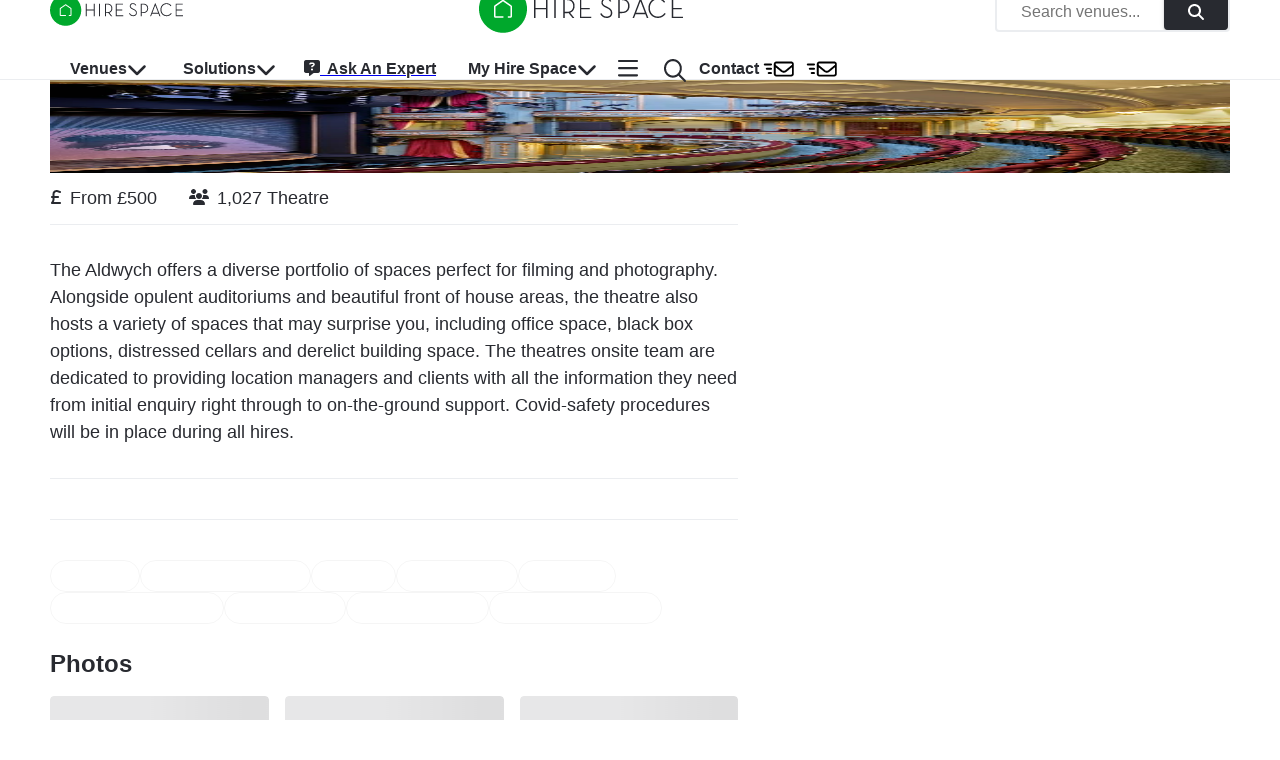

--- FILE ---
content_type: application/javascript; charset=utf-8
request_url: https://hirespace.com/_next/static/chunks/6882-69e467e68db43bb8.js
body_size: 14529
content:
(self.webpackChunk_N_E=self.webpackChunk_N_E||[]).push([[6882],{85924:function(e,t,r){var n=r(5569)(Object.getPrototypeOf,Object);e.exports=n},68630:function(e,t,r){var n=r(44239),a=r(85924),i=r(37005),s=Object.prototype,u=Function.prototype.toString,d=s.hasOwnProperty,o=u.call(Object);e.exports=function(e){if(!i(e)||"[object Object]"!=n(e))return!1;var t=a(e);if(null===t)return!0;var r=d.call(t,"constructor")&&t.constructor;return"function"==typeof r&&r instanceof r&&u.call(r)==o}},57093:function(e,t,r){"use strict";function n(){let e=new Date,t=e.getFullYear(),r=e.getMonth(),n=e.getDate(),a=new Date(0);return a.setFullYear(t,r,n+1),a.setHours(0,0,0,0),a}r.d(t,{o:function(){return n}})},79711:function(e,t,r){"use strict";r.d(t,{NL:function(){return a},Zh:function(){return i},jm:function(){return s}});var n=r(56672);let a=n.D5.arrayToEnum(["invalid_type","invalid_literal","custom","invalid_union","invalid_union_discriminator","invalid_enum_value","unrecognized_keys","invalid_arguments","invalid_return_type","invalid_date","invalid_string","too_small","too_big","invalid_intersection_types","not_multiple_of","not_finite"]),i=e=>JSON.stringify(e,null,2).replace(/"([^"]+)":/g,"$1:");class s extends Error{get errors(){return this.issues}constructor(e){super(),this.issues=[],this.addIssue=e=>{this.issues=[...this.issues,e]},this.addIssues=(e=[])=>{this.issues=[...this.issues,...e]};let t=new.target.prototype;Object.setPrototypeOf?Object.setPrototypeOf(this,t):this.__proto__=t,this.name="ZodError",this.issues=e}format(e){let t=e||function(e){return e.message},r={_errors:[]},n=e=>{for(let a of e.issues)if("invalid_union"===a.code)a.unionErrors.map(n);else if("invalid_return_type"===a.code)n(a.returnTypeError);else if("invalid_arguments"===a.code)n(a.argumentsError);else if(0===a.path.length)r._errors.push(t(a));else{let e=r,n=0;for(;n<a.path.length;){let r=a.path[n];n===a.path.length-1?(e[r]=e[r]||{_errors:[]},e[r]._errors.push(t(a))):e[r]=e[r]||{_errors:[]},e=e[r],n++}}};return n(this),r}static assert(e){if(!(e instanceof s))throw Error(`Not a ZodError: ${e}`)}toString(){return this.message}get message(){return JSON.stringify(this.issues,n.D5.jsonStringifyReplacer,2)}get isEmpty(){return 0===this.issues.length}flatten(e=e=>e.message){let t={},r=[];for(let n of this.issues)if(n.path.length>0){let r=n.path[0];t[r]=t[r]||[],t[r].push(e(n))}else r.push(e(n));return{formErrors:r,fieldErrors:t}}get formErrors(){return this.flatten()}}s.create=e=>new s(e)},47985:function(e,t,r){"use strict";r.d(t,{DJ:function(){return i},Pr:function(){return s},jY:function(){return n.Z}});var n=r(69038);let a=n.Z;function i(e){a=e}function s(){return a}},49971:function(e,t,r){"use strict";r.d(t,{Hc:function(){return h},JY:function(){return f},KD:function(){return u},OK:function(){return l},Q9:function(){return d},RC:function(){return c},S9:function(){return m},UI:function(){return o},Xm:function(){return i},eT:function(){return p},h2:function(){return s}});var n=r(47985),a=r(69038);let i=e=>{let{data:t,path:r,errorMaps:n,issueData:a}=e,i=[...r,...a.path||[]],s={...a,path:i};if(void 0!==a.message)return{...a,path:i,message:a.message};let u="";for(let e of n.filter(e=>!!e).slice().reverse())u=e(s,{data:t,defaultError:u}).message;return{...a,path:i,message:u}},s=[];function u(e,t){let r=(0,n.Pr)(),s=i({issueData:t,data:e.data,path:e.path,errorMaps:[e.common.contextualErrorMap,e.schemaErrorMap,r,r===a.Z?void 0:a.Z].filter(e=>!!e)});e.common.issues.push(s)}class d{constructor(){this.value="valid"}dirty(){"valid"===this.value&&(this.value="dirty")}abort(){"aborted"!==this.value&&(this.value="aborted")}static mergeArray(e,t){let r=[];for(let n of t){if("aborted"===n.status)return o;"dirty"===n.status&&e.dirty(),r.push(n.value)}return{status:e.value,value:r}}static async mergeObjectAsync(e,t){let r=[];for(let e of t){let t=await e.key,n=await e.value;r.push({key:t,value:n})}return d.mergeObjectSync(e,r)}static mergeObjectSync(e,t){let r={};for(let n of t){let{key:t,value:a}=n;if("aborted"===t.status||"aborted"===a.status)return o;"dirty"===t.status&&e.dirty(),"dirty"===a.status&&e.dirty(),"__proto__"!==t.value&&(void 0!==a.value||n.alwaysSet)&&(r[t.value]=a.value)}return{status:e.value,value:r}}}let o=Object.freeze({status:"aborted"}),c=e=>({status:"dirty",value:e}),l=e=>({status:"valid",value:e}),h=e=>"aborted"===e.status,p=e=>"dirty"===e.status,f=e=>"valid"===e.status,m=e=>"undefined"!=typeof Promise&&e instanceof Promise},56672:function(e,t,r){"use strict";var n,a,i;r.d(t,{$k:function(){return s},D5:function(){return n},FQ:function(){return u},Mg:function(){return a}}),(i=n||(n={})).assertEqual=e=>{},i.assertIs=function(e){},i.assertNever=function(e){throw Error()},i.arrayToEnum=e=>{let t={};for(let r of e)t[r]=r;return t},i.getValidEnumValues=e=>{let t=i.objectKeys(e).filter(t=>"number"!=typeof e[e[t]]),r={};for(let n of t)r[n]=e[n];return i.objectValues(r)},i.objectValues=e=>i.objectKeys(e).map(function(t){return e[t]}),i.objectKeys="function"==typeof Object.keys?e=>Object.keys(e):e=>{let t=[];for(let r in e)Object.prototype.hasOwnProperty.call(e,r)&&t.push(r);return t},i.find=(e,t)=>{for(let r of e)if(t(r))return r},i.isInteger="function"==typeof Number.isInteger?e=>Number.isInteger(e):e=>"number"==typeof e&&Number.isFinite(e)&&Math.floor(e)===e,i.joinValues=function(e,t=" | "){return e.map(e=>"string"==typeof e?`'${e}'`:e).join(t)},i.jsonStringifyReplacer=(e,t)=>"bigint"==typeof t?t.toString():t,(a||(a={})).mergeShapes=(e,t)=>({...e,...t});let s=n.arrayToEnum(["string","nan","number","integer","float","boolean","date","bigint","symbol","function","undefined","null","array","object","unknown","promise","void","never","map","set"]),u=e=>{switch(typeof e){case"undefined":return s.undefined;case"string":return s.string;case"number":return Number.isNaN(e)?s.nan:s.number;case"boolean":return s.boolean;case"function":return s.function;case"bigint":return s.bigint;case"symbol":return s.symbol;case"object":if(Array.isArray(e))return s.array;if(null===e)return s.null;if(e.then&&"function"==typeof e.then&&e.catch&&"function"==typeof e.catch)return s.promise;if("undefined"!=typeof Map&&e instanceof Map)return s.map;if("undefined"!=typeof Set&&e instanceof Set)return s.set;if("undefined"!=typeof Date&&e instanceof Date)return s.date;return s.object;default:return s.unknown}}},69038:function(e,t,r){"use strict";var n=r(79711),a=r(56672);t.Z=(e,t)=>{let r;switch(e.code){case n.NL.invalid_type:r=e.received===a.$k.undefined?"Required":`Expected ${e.expected}, received ${e.received}`;break;case n.NL.invalid_literal:r=`Invalid literal value, expected ${JSON.stringify(e.expected,a.D5.jsonStringifyReplacer)}`;break;case n.NL.unrecognized_keys:r=`Unrecognized key(s) in object: ${a.D5.joinValues(e.keys,", ")}`;break;case n.NL.invalid_union:r="Invalid input";break;case n.NL.invalid_union_discriminator:r=`Invalid discriminator value. Expected ${a.D5.joinValues(e.options)}`;break;case n.NL.invalid_enum_value:r=`Invalid enum value. Expected ${a.D5.joinValues(e.options)}, received '${e.received}'`;break;case n.NL.invalid_arguments:r="Invalid function arguments";break;case n.NL.invalid_return_type:r="Invalid function return type";break;case n.NL.invalid_date:r="Invalid date";break;case n.NL.invalid_string:"object"==typeof e.validation?"includes"in e.validation?(r=`Invalid input: must include "${e.validation.includes}"`,"number"==typeof e.validation.position&&(r=`${r} at one or more positions greater than or equal to ${e.validation.position}`)):"startsWith"in e.validation?r=`Invalid input: must start with "${e.validation.startsWith}"`:"endsWith"in e.validation?r=`Invalid input: must end with "${e.validation.endsWith}"`:a.D5.assertNever(e.validation):r="regex"!==e.validation?`Invalid ${e.validation}`:"Invalid";break;case n.NL.too_small:r="array"===e.type?`Array must contain ${e.exact?"exactly":e.inclusive?"at least":"more than"} ${e.minimum} element(s)`:"string"===e.type?`String must contain ${e.exact?"exactly":e.inclusive?"at least":"over"} ${e.minimum} character(s)`:"number"===e.type?`Number must be ${e.exact?"exactly equal to ":e.inclusive?"greater than or equal to ":"greater than "}${e.minimum}`:"bigint"===e.type?`Number must be ${e.exact?"exactly equal to ":e.inclusive?"greater than or equal to ":"greater than "}${e.minimum}`:"date"===e.type?`Date must be ${e.exact?"exactly equal to ":e.inclusive?"greater than or equal to ":"greater than "}${new Date(Number(e.minimum))}`:"Invalid input";break;case n.NL.too_big:r="array"===e.type?`Array must contain ${e.exact?"exactly":e.inclusive?"at most":"less than"} ${e.maximum} element(s)`:"string"===e.type?`String must contain ${e.exact?"exactly":e.inclusive?"at most":"under"} ${e.maximum} character(s)`:"number"===e.type?`Number must be ${e.exact?"exactly":e.inclusive?"less than or equal to":"less than"} ${e.maximum}`:"bigint"===e.type?`BigInt must be ${e.exact?"exactly":e.inclusive?"less than or equal to":"less than"} ${e.maximum}`:"date"===e.type?`Date must be ${e.exact?"exactly":e.inclusive?"smaller than or equal to":"smaller than"} ${new Date(Number(e.maximum))}`:"Invalid input";break;case n.NL.custom:r="Invalid input";break;case n.NL.invalid_intersection_types:r="Intersection results could not be merged";break;case n.NL.not_multiple_of:r=`Number must be a multiple of ${e.multipleOf}`;break;case n.NL.not_finite:r="Number must be finite";break;default:r=t.defaultError,a.D5.assertNever(e)}return{message:r}}},62734:function(e,t,r){"use strict";let n;r.d(t,{cg:function(){return e_},C4:function(){return e7},V_:function(){return _},O8:function(){return z},p5:function(){return B},EG:function(){return E},pZ:function(){return R},Gd:function(){return ey},ON:function(){return ef},$s:function(){return P},uE:function(){return ep},Iy:function(){return H},Xc:function(){return ec},K7:function(){return eu},pA:function(){return u},b_:function(){return en},f9:function(){return X},dT:function(){return ea},SG:function(){return ei},Ym:function(){return et},Hu:function(){return em},Zl:function(){return ed},$n:function(){return Q},pV:function(){return M},ng:function(){return eh},IV:function(){return S},CQ:function(){return q},ak:function(){return el},om:function(){return eg},Wx:function(){return eo},ur:function(){return ev},KX:function(){return ee},I6:function(){return _},qA:function(){return er},$T:function(){return A},tX:function(){return U},z2:function(){return ec},_P:function(){return G},DI:function(){return _},DY:function(){return F},jp:function(){return Y},Dy:function(){return V},XE:function(){return W},Yj:function(){return ej},IX:function(){return eE},Kv:function(){return eZ},O7:function(){return eT},oQ:function(){return e3},PG:function(){return eb},hT:function(){return eI},wU:function(){return K},VK:function(){return eF},cE:function(){return eG},Km:function(){return eJ},ZI:function(){return eB},Pp:function(){return eN},jV:function(){return eM},wt:function(){return ex},Vo:function(){return eq},i0:function(){return eY},UI:function(){return eQ},qn:function(){return eD},jb:function(){return eH},Fi:function(){return eA},lB:function(){return eC},AG:function(){return e1},Rx:function(){return eO},Ry:function(){return eR},Ts:function(){return e6},vs:function(){return e2},jt:function(){return e0},Dk:function(){return e5},EU:function(){return e4},dj:function(){return e9},MC:function(){return eX},IM:function(){return eV},t8:function(){return eW},cf:function(){return eP},Z_:function(){return ew},NA:function(){return eL},l4:function(){return eG},bc:function(){return ez},S1:function(){return e$},G0:function(){return eU},_4:function(){return eK},Hc:function(){return eS}});var a,i,s,u,d=r(79711),o=r(47985),c=r(69038);(a=s||(s={})).errToObj=e=>"string"==typeof e?{message:e}:e||{},a.toString=e=>"string"==typeof e?e:e?.message;var l=r(49971),h=r(56672);class p{constructor(e,t,r,n){this._cachedPath=[],this.parent=e,this.data=t,this._path=r,this._key=n}get path(){return this._cachedPath.length||(Array.isArray(this._key)?this._cachedPath.push(...this._path,...this._key):this._cachedPath.push(...this._path,this._key)),this._cachedPath}}let f=(e,t)=>{if((0,l.JY)(t))return{success:!0,data:t.value};if(!e.common.issues.length)throw Error("Validation failed but no issues detected.");return{success:!1,get error(){if(this._error)return this._error;let t=new d.jm(e.common.issues);return this._error=t,this._error}}};function m(e){if(!e)return{};let{errorMap:t,invalid_type_error:r,required_error:n,description:a}=e;if(t&&(r||n))throw Error('Can\'t use "invalid_type_error" or "required_error" in conjunction with custom error map.');return t?{errorMap:t,description:a}:{errorMap:(t,a)=>{let{message:i}=e;return"invalid_enum_value"===t.code?{message:i??a.defaultError}:void 0===a.data?{message:i??n??a.defaultError}:"invalid_type"!==t.code?{message:a.defaultError}:{message:i??r??a.defaultError}},description:a}}class _{get description(){return this._def.description}_getType(e){return(0,h.FQ)(e.data)}_getOrReturnCtx(e,t){return t||{common:e.parent.common,data:e.data,parsedType:(0,h.FQ)(e.data),schemaErrorMap:this._def.errorMap,path:e.path,parent:e.parent}}_processInputParams(e){return{status:new l.Q9,ctx:{common:e.parent.common,data:e.data,parsedType:(0,h.FQ)(e.data),schemaErrorMap:this._def.errorMap,path:e.path,parent:e.parent}}}_parseSync(e){let t=this._parse(e);if((0,l.S9)(t))throw Error("Synchronous parse encountered promise.");return t}_parseAsync(e){return Promise.resolve(this._parse(e))}parse(e,t){let r=this.safeParse(e,t);if(r.success)return r.data;throw r.error}safeParse(e,t){let r={common:{issues:[],async:t?.async??!1,contextualErrorMap:t?.errorMap},path:t?.path||[],schemaErrorMap:this._def.errorMap,parent:null,data:e,parsedType:(0,h.FQ)(e)},n=this._parseSync({data:e,path:r.path,parent:r});return f(r,n)}"~validate"(e){let t={common:{issues:[],async:!!this["~standard"].async},path:[],schemaErrorMap:this._def.errorMap,parent:null,data:e,parsedType:(0,h.FQ)(e)};if(!this["~standard"].async)try{let r=this._parseSync({data:e,path:[],parent:t});return(0,l.JY)(r)?{value:r.value}:{issues:t.common.issues}}catch(e){e?.message?.toLowerCase()?.includes("encountered")&&(this["~standard"].async=!0),t.common={issues:[],async:!0}}return this._parseAsync({data:e,path:[],parent:t}).then(e=>(0,l.JY)(e)?{value:e.value}:{issues:t.common.issues})}async parseAsync(e,t){let r=await this.safeParseAsync(e,t);if(r.success)return r.data;throw r.error}async safeParseAsync(e,t){let r={common:{issues:[],contextualErrorMap:t?.errorMap,async:!0},path:t?.path||[],schemaErrorMap:this._def.errorMap,parent:null,data:e,parsedType:(0,h.FQ)(e)},n=this._parse({data:e,path:r.path,parent:r});return f(r,await ((0,l.S9)(n)?n:Promise.resolve(n)))}refine(e,t){let r=e=>"string"==typeof t||void 0===t?{message:t}:"function"==typeof t?t(e):t;return this._refinement((t,n)=>{let a=e(t),i=()=>n.addIssue({code:d.NL.custom,...r(t)});return"undefined"!=typeof Promise&&a instanceof Promise?a.then(e=>!!e||(i(),!1)):!!a||(i(),!1)})}refinement(e,t){return this._refinement((r,n)=>!!e(r)||(n.addIssue("function"==typeof t?t(r,n):t),!1))}_refinement(e){return new ec({schema:this,typeName:u.ZodEffects,effect:{type:"refinement",refinement:e}})}superRefine(e){return this._refinement(e)}constructor(e){this.spa=this.safeParseAsync,this._def=e,this.parse=this.parse.bind(this),this.safeParse=this.safeParse.bind(this),this.parseAsync=this.parseAsync.bind(this),this.safeParseAsync=this.safeParseAsync.bind(this),this.spa=this.spa.bind(this),this.refine=this.refine.bind(this),this.refinement=this.refinement.bind(this),this.superRefine=this.superRefine.bind(this),this.optional=this.optional.bind(this),this.nullable=this.nullable.bind(this),this.nullish=this.nullish.bind(this),this.array=this.array.bind(this),this.promise=this.promise.bind(this),this.or=this.or.bind(this),this.and=this.and.bind(this),this.transform=this.transform.bind(this),this.brand=this.brand.bind(this),this.default=this.default.bind(this),this.catch=this.catch.bind(this),this.describe=this.describe.bind(this),this.pipe=this.pipe.bind(this),this.readonly=this.readonly.bind(this),this.isNullable=this.isNullable.bind(this),this.isOptional=this.isOptional.bind(this),this["~standard"]={version:1,vendor:"zod",validate:e=>this["~validate"](e)}}optional(){return el.create(this,this._def)}nullable(){return eh.create(this,this._def)}nullish(){return this.nullable().optional()}array(){return B.create(this)}promise(){return eo.create(this,this._def)}or(e){return Y.create([this,e],this._def)}and(e){return X.create(this,e,this._def)}transform(e){return new ec({...m(this._def),schema:this,typeName:u.ZodEffects,effect:{type:"transform",transform:e}})}default(e){return new ep({...m(this._def),innerType:this,defaultValue:"function"==typeof e?e:()=>e,typeName:u.ZodDefault})}brand(){return new ey({typeName:u.ZodBranded,type:this,...m(this._def)})}catch(e){return new ef({...m(this._def),innerType:this,catchValue:"function"==typeof e?e:()=>e,typeName:u.ZodCatch})}describe(e){return new this.constructor({...this._def,description:e})}pipe(e){return eg.create(this,e)}readonly(){return ev.create(this)}isOptional(){return this.safeParse(void 0).success}isNullable(){return this.safeParse(null).success}}let y=/^c[^\s-]{8,}$/i,g=/^[0-9a-z]+$/,v=/^[0-9A-HJKMNP-TV-Z]{26}$/i,k=/^[0-9a-fA-F]{8}\b-[0-9a-fA-F]{4}\b-[0-9a-fA-F]{4}\b-[0-9a-fA-F]{4}\b-[0-9a-fA-F]{12}$/i,b=/^[a-z0-9_-]{21}$/i,x=/^[A-Za-z0-9-_]+\.[A-Za-z0-9-_]+\.[A-Za-z0-9-_]*$/,N=/^[-+]?P(?!$)(?:(?:[-+]?\d+Y)|(?:[-+]?\d+[.,]\d+Y$))?(?:(?:[-+]?\d+M)|(?:[-+]?\d+[.,]\d+M$))?(?:(?:[-+]?\d+W)|(?:[-+]?\d+[.,]\d+W$))?(?:(?:[-+]?\d+D)|(?:[-+]?\d+[.,]\d+D$))?(?:T(?=[\d+-])(?:(?:[-+]?\d+H)|(?:[-+]?\d+[.,]\d+H$))?(?:(?:[-+]?\d+M)|(?:[-+]?\d+[.,]\d+M$))?(?:[-+]?\d+(?:[.,]\d+)?S)?)??$/,w=/^(?!\.)(?!.*\.\.)([A-Z0-9_'+\-\.]*)[A-Z0-9_+-]@([A-Z0-9][A-Z0-9\-]*\.)+[A-Z]{2,}$/i,O=/^(?:(?:25[0-5]|2[0-4][0-9]|1[0-9][0-9]|[1-9][0-9]|[0-9])\.){3}(?:25[0-5]|2[0-4][0-9]|1[0-9][0-9]|[1-9][0-9]|[0-9])$/,D=/^(?:(?:25[0-5]|2[0-4][0-9]|1[0-9][0-9]|[1-9][0-9]|[0-9])\.){3}(?:25[0-5]|2[0-4][0-9]|1[0-9][0-9]|[1-9][0-9]|[0-9])\/(3[0-2]|[12]?[0-9])$/,Z=/^(([0-9a-fA-F]{1,4}:){7,7}[0-9a-fA-F]{1,4}|([0-9a-fA-F]{1,4}:){1,7}:|([0-9a-fA-F]{1,4}:){1,6}:[0-9a-fA-F]{1,4}|([0-9a-fA-F]{1,4}:){1,5}(:[0-9a-fA-F]{1,4}){1,2}|([0-9a-fA-F]{1,4}:){1,4}(:[0-9a-fA-F]{1,4}){1,3}|([0-9a-fA-F]{1,4}:){1,3}(:[0-9a-fA-F]{1,4}){1,4}|([0-9a-fA-F]{1,4}:){1,2}(:[0-9a-fA-F]{1,4}){1,5}|[0-9a-fA-F]{1,4}:((:[0-9a-fA-F]{1,4}){1,6})|:((:[0-9a-fA-F]{1,4}){1,7}|:)|fe80:(:[0-9a-fA-F]{0,4}){0,4}%[0-9a-zA-Z]{1,}|::(ffff(:0{1,4}){0,1}:){0,1}((25[0-5]|(2[0-4]|1{0,1}[0-9]){0,1}[0-9])\.){3,3}(25[0-5]|(2[0-4]|1{0,1}[0-9]){0,1}[0-9])|([0-9a-fA-F]{1,4}:){1,4}:((25[0-5]|(2[0-4]|1{0,1}[0-9]){0,1}[0-9])\.){3,3}(25[0-5]|(2[0-4]|1{0,1}[0-9]){0,1}[0-9]))$/,T=/^(([0-9a-fA-F]{1,4}:){7,7}[0-9a-fA-F]{1,4}|([0-9a-fA-F]{1,4}:){1,7}:|([0-9a-fA-F]{1,4}:){1,6}:[0-9a-fA-F]{1,4}|([0-9a-fA-F]{1,4}:){1,5}(:[0-9a-fA-F]{1,4}){1,2}|([0-9a-fA-F]{1,4}:){1,4}(:[0-9a-fA-F]{1,4}){1,3}|([0-9a-fA-F]{1,4}:){1,3}(:[0-9a-fA-F]{1,4}){1,4}|([0-9a-fA-F]{1,4}:){1,2}(:[0-9a-fA-F]{1,4}){1,5}|[0-9a-fA-F]{1,4}:((:[0-9a-fA-F]{1,4}){1,6})|:((:[0-9a-fA-F]{1,4}){1,7}|:)|fe80:(:[0-9a-fA-F]{0,4}){0,4}%[0-9a-zA-Z]{1,}|::(ffff(:0{1,4}){0,1}:){0,1}((25[0-5]|(2[0-4]|1{0,1}[0-9]){0,1}[0-9])\.){3,3}(25[0-5]|(2[0-4]|1{0,1}[0-9]){0,1}[0-9])|([0-9a-fA-F]{1,4}:){1,4}:((25[0-5]|(2[0-4]|1{0,1}[0-9]){0,1}[0-9])\.){3,3}(25[0-5]|(2[0-4]|1{0,1}[0-9]){0,1}[0-9]))\/(12[0-8]|1[01][0-9]|[1-9]?[0-9])$/,I=/^([0-9a-zA-Z+/]{4})*(([0-9a-zA-Z+/]{2}==)|([0-9a-zA-Z+/]{3}=))?$/,L=/^([0-9a-zA-Z-_]{4})*(([0-9a-zA-Z-_]{2}(==)?)|([0-9a-zA-Z-_]{3}(=)?))?$/,$="((\\d\\d[2468][048]|\\d\\d[13579][26]|\\d\\d0[48]|[02468][048]00|[13579][26]00)-02-29|\\d{4}-((0[13578]|1[02])-(0[1-9]|[12]\\d|3[01])|(0[469]|11)-(0[1-9]|[12]\\d|30)|(02)-(0[1-9]|1\\d|2[0-8])))",C=RegExp(`^${$}$`);function j(e){let t="[0-5]\\d";e.precision?t=`${t}\\.\\d{${e.precision}}`:null==e.precision&&(t=`${t}(\\.\\d+)?`);let r=e.precision?"+":"?";return`([01]\\d|2[0-3]):[0-5]\\d(:${t})${r}`}function K(e){let t=`${$}T${j(e)}`,r=[];return r.push(e.local?"Z?":"Z"),e.offset&&r.push("([+-]\\d{2}:?\\d{2})"),t=`${t}(${r.join("|")})`,RegExp(`^${t}$`)}class A extends _{_parse(e){var t,r,a,i;let s;if(this._def.coerce&&(e.data=String(e.data)),this._getType(e)!==h.$k.string){let t=this._getOrReturnCtx(e);return(0,l.KD)(t,{code:d.NL.invalid_type,expected:h.$k.string,received:t.parsedType}),l.UI}let u=new l.Q9;for(let o of this._def.checks)if("min"===o.kind)e.data.length<o.value&&(s=this._getOrReturnCtx(e,s),(0,l.KD)(s,{code:d.NL.too_small,minimum:o.value,type:"string",inclusive:!0,exact:!1,message:o.message}),u.dirty());else if("max"===o.kind)e.data.length>o.value&&(s=this._getOrReturnCtx(e,s),(0,l.KD)(s,{code:d.NL.too_big,maximum:o.value,type:"string",inclusive:!0,exact:!1,message:o.message}),u.dirty());else if("length"===o.kind){let t=e.data.length>o.value,r=e.data.length<o.value;(t||r)&&(s=this._getOrReturnCtx(e,s),t?(0,l.KD)(s,{code:d.NL.too_big,maximum:o.value,type:"string",inclusive:!0,exact:!0,message:o.message}):r&&(0,l.KD)(s,{code:d.NL.too_small,minimum:o.value,type:"string",inclusive:!0,exact:!0,message:o.message}),u.dirty())}else if("email"===o.kind)w.test(e.data)||(s=this._getOrReturnCtx(e,s),(0,l.KD)(s,{validation:"email",code:d.NL.invalid_string,message:o.message}),u.dirty());else if("emoji"===o.kind)n||(n=RegExp("^(\\p{Extended_Pictographic}|\\p{Emoji_Component})+$","u")),n.test(e.data)||(s=this._getOrReturnCtx(e,s),(0,l.KD)(s,{validation:"emoji",code:d.NL.invalid_string,message:o.message}),u.dirty());else if("uuid"===o.kind)k.test(e.data)||(s=this._getOrReturnCtx(e,s),(0,l.KD)(s,{validation:"uuid",code:d.NL.invalid_string,message:o.message}),u.dirty());else if("nanoid"===o.kind)b.test(e.data)||(s=this._getOrReturnCtx(e,s),(0,l.KD)(s,{validation:"nanoid",code:d.NL.invalid_string,message:o.message}),u.dirty());else if("cuid"===o.kind)y.test(e.data)||(s=this._getOrReturnCtx(e,s),(0,l.KD)(s,{validation:"cuid",code:d.NL.invalid_string,message:o.message}),u.dirty());else if("cuid2"===o.kind)g.test(e.data)||(s=this._getOrReturnCtx(e,s),(0,l.KD)(s,{validation:"cuid2",code:d.NL.invalid_string,message:o.message}),u.dirty());else if("ulid"===o.kind)v.test(e.data)||(s=this._getOrReturnCtx(e,s),(0,l.KD)(s,{validation:"ulid",code:d.NL.invalid_string,message:o.message}),u.dirty());else if("url"===o.kind)try{new URL(e.data)}catch{s=this._getOrReturnCtx(e,s),(0,l.KD)(s,{validation:"url",code:d.NL.invalid_string,message:o.message}),u.dirty()}else"regex"===o.kind?(o.regex.lastIndex=0,o.regex.test(e.data)||(s=this._getOrReturnCtx(e,s),(0,l.KD)(s,{validation:"regex",code:d.NL.invalid_string,message:o.message}),u.dirty())):"trim"===o.kind?e.data=e.data.trim():"includes"===o.kind?e.data.includes(o.value,o.position)||(s=this._getOrReturnCtx(e,s),(0,l.KD)(s,{code:d.NL.invalid_string,validation:{includes:o.value,position:o.position},message:o.message}),u.dirty()):"toLowerCase"===o.kind?e.data=e.data.toLowerCase():"toUpperCase"===o.kind?e.data=e.data.toUpperCase():"startsWith"===o.kind?e.data.startsWith(o.value)||(s=this._getOrReturnCtx(e,s),(0,l.KD)(s,{code:d.NL.invalid_string,validation:{startsWith:o.value},message:o.message}),u.dirty()):"endsWith"===o.kind?e.data.endsWith(o.value)||(s=this._getOrReturnCtx(e,s),(0,l.KD)(s,{code:d.NL.invalid_string,validation:{endsWith:o.value},message:o.message}),u.dirty()):"datetime"===o.kind?K(o).test(e.data)||(s=this._getOrReturnCtx(e,s),(0,l.KD)(s,{code:d.NL.invalid_string,validation:"datetime",message:o.message}),u.dirty()):"date"===o.kind?C.test(e.data)||(s=this._getOrReturnCtx(e,s),(0,l.KD)(s,{code:d.NL.invalid_string,validation:"date",message:o.message}),u.dirty()):"time"===o.kind?RegExp(`^${j(o)}$`).test(e.data)||(s=this._getOrReturnCtx(e,s),(0,l.KD)(s,{code:d.NL.invalid_string,validation:"time",message:o.message}),u.dirty()):"duration"===o.kind?N.test(e.data)||(s=this._getOrReturnCtx(e,s),(0,l.KD)(s,{validation:"duration",code:d.NL.invalid_string,message:o.message}),u.dirty()):"ip"===o.kind?(t=e.data,("v4"===(r=o.version)||!r)&&O.test(t)||("v6"===r||!r)&&Z.test(t)||(s=this._getOrReturnCtx(e,s),(0,l.KD)(s,{validation:"ip",code:d.NL.invalid_string,message:o.message}),u.dirty())):"jwt"===o.kind?!function(e,t){if(!x.test(e))return!1;try{let[r]=e.split(".");if(!r)return!1;let n=r.replace(/-/g,"+").replace(/_/g,"/").padEnd(r.length+(4-r.length%4)%4,"="),a=JSON.parse(atob(n));if("object"!=typeof a||null===a||"typ"in a&&a?.typ!=="JWT"||!a.alg||t&&a.alg!==t)return!1;return!0}catch{return!1}}(e.data,o.alg)&&(s=this._getOrReturnCtx(e,s),(0,l.KD)(s,{validation:"jwt",code:d.NL.invalid_string,message:o.message}),u.dirty()):"cidr"===o.kind?(a=e.data,("v4"===(i=o.version)||!i)&&D.test(a)||("v6"===i||!i)&&T.test(a)||(s=this._getOrReturnCtx(e,s),(0,l.KD)(s,{validation:"cidr",code:d.NL.invalid_string,message:o.message}),u.dirty())):"base64"===o.kind?I.test(e.data)||(s=this._getOrReturnCtx(e,s),(0,l.KD)(s,{validation:"base64",code:d.NL.invalid_string,message:o.message}),u.dirty()):"base64url"===o.kind?L.test(e.data)||(s=this._getOrReturnCtx(e,s),(0,l.KD)(s,{validation:"base64url",code:d.NL.invalid_string,message:o.message}),u.dirty()):h.D5.assertNever(o);return{status:u.value,value:e.data}}_regex(e,t,r){return this.refinement(t=>e.test(t),{validation:t,code:d.NL.invalid_string,...s.errToObj(r)})}_addCheck(e){return new A({...this._def,checks:[...this._def.checks,e]})}email(e){return this._addCheck({kind:"email",...s.errToObj(e)})}url(e){return this._addCheck({kind:"url",...s.errToObj(e)})}emoji(e){return this._addCheck({kind:"emoji",...s.errToObj(e)})}uuid(e){return this._addCheck({kind:"uuid",...s.errToObj(e)})}nanoid(e){return this._addCheck({kind:"nanoid",...s.errToObj(e)})}cuid(e){return this._addCheck({kind:"cuid",...s.errToObj(e)})}cuid2(e){return this._addCheck({kind:"cuid2",...s.errToObj(e)})}ulid(e){return this._addCheck({kind:"ulid",...s.errToObj(e)})}base64(e){return this._addCheck({kind:"base64",...s.errToObj(e)})}base64url(e){return this._addCheck({kind:"base64url",...s.errToObj(e)})}jwt(e){return this._addCheck({kind:"jwt",...s.errToObj(e)})}ip(e){return this._addCheck({kind:"ip",...s.errToObj(e)})}cidr(e){return this._addCheck({kind:"cidr",...s.errToObj(e)})}datetime(e){return"string"==typeof e?this._addCheck({kind:"datetime",precision:null,offset:!1,local:!1,message:e}):this._addCheck({kind:"datetime",precision:void 0===e?.precision?null:e?.precision,offset:e?.offset??!1,local:e?.local??!1,...s.errToObj(e?.message)})}date(e){return this._addCheck({kind:"date",message:e})}time(e){return"string"==typeof e?this._addCheck({kind:"time",precision:null,message:e}):this._addCheck({kind:"time",precision:void 0===e?.precision?null:e?.precision,...s.errToObj(e?.message)})}duration(e){return this._addCheck({kind:"duration",...s.errToObj(e)})}regex(e,t){return this._addCheck({kind:"regex",regex:e,...s.errToObj(t)})}includes(e,t){return this._addCheck({kind:"includes",value:e,position:t?.position,...s.errToObj(t?.message)})}startsWith(e,t){return this._addCheck({kind:"startsWith",value:e,...s.errToObj(t)})}endsWith(e,t){return this._addCheck({kind:"endsWith",value:e,...s.errToObj(t)})}min(e,t){return this._addCheck({kind:"min",value:e,...s.errToObj(t)})}max(e,t){return this._addCheck({kind:"max",value:e,...s.errToObj(t)})}length(e,t){return this._addCheck({kind:"length",value:e,...s.errToObj(t)})}nonempty(e){return this.min(1,s.errToObj(e))}trim(){return new A({...this._def,checks:[...this._def.checks,{kind:"trim"}]})}toLowerCase(){return new A({...this._def,checks:[...this._def.checks,{kind:"toLowerCase"}]})}toUpperCase(){return new A({...this._def,checks:[...this._def.checks,{kind:"toUpperCase"}]})}get isDatetime(){return!!this._def.checks.find(e=>"datetime"===e.kind)}get isDate(){return!!this._def.checks.find(e=>"date"===e.kind)}get isTime(){return!!this._def.checks.find(e=>"time"===e.kind)}get isDuration(){return!!this._def.checks.find(e=>"duration"===e.kind)}get isEmail(){return!!this._def.checks.find(e=>"email"===e.kind)}get isURL(){return!!this._def.checks.find(e=>"url"===e.kind)}get isEmoji(){return!!this._def.checks.find(e=>"emoji"===e.kind)}get isUUID(){return!!this._def.checks.find(e=>"uuid"===e.kind)}get isNANOID(){return!!this._def.checks.find(e=>"nanoid"===e.kind)}get isCUID(){return!!this._def.checks.find(e=>"cuid"===e.kind)}get isCUID2(){return!!this._def.checks.find(e=>"cuid2"===e.kind)}get isULID(){return!!this._def.checks.find(e=>"ulid"===e.kind)}get isIP(){return!!this._def.checks.find(e=>"ip"===e.kind)}get isCIDR(){return!!this._def.checks.find(e=>"cidr"===e.kind)}get isBase64(){return!!this._def.checks.find(e=>"base64"===e.kind)}get isBase64url(){return!!this._def.checks.find(e=>"base64url"===e.kind)}get minLength(){let e=null;for(let t of this._def.checks)"min"===t.kind&&(null===e||t.value>e)&&(e=t.value);return e}get maxLength(){let e=null;for(let t of this._def.checks)"max"===t.kind&&(null===e||t.value<e)&&(e=t.value);return e}}A.create=e=>new A({checks:[],typeName:u.ZodString,coerce:e?.coerce??!1,...m(e)});class S extends _{constructor(){super(...arguments),this.min=this.gte,this.max=this.lte,this.step=this.multipleOf}_parse(e){let t;if(this._def.coerce&&(e.data=Number(e.data)),this._getType(e)!==h.$k.number){let t=this._getOrReturnCtx(e);return(0,l.KD)(t,{code:d.NL.invalid_type,expected:h.$k.number,received:t.parsedType}),l.UI}let r=new l.Q9;for(let n of this._def.checks)"int"===n.kind?h.D5.isInteger(e.data)||(t=this._getOrReturnCtx(e,t),(0,l.KD)(t,{code:d.NL.invalid_type,expected:"integer",received:"float",message:n.message}),r.dirty()):"min"===n.kind?(n.inclusive?e.data<n.value:e.data<=n.value)&&(t=this._getOrReturnCtx(e,t),(0,l.KD)(t,{code:d.NL.too_small,minimum:n.value,type:"number",inclusive:n.inclusive,exact:!1,message:n.message}),r.dirty()):"max"===n.kind?(n.inclusive?e.data>n.value:e.data>=n.value)&&(t=this._getOrReturnCtx(e,t),(0,l.KD)(t,{code:d.NL.too_big,maximum:n.value,type:"number",inclusive:n.inclusive,exact:!1,message:n.message}),r.dirty()):"multipleOf"===n.kind?0!==function(e,t){let r=(e.toString().split(".")[1]||"").length,n=(t.toString().split(".")[1]||"").length,a=r>n?r:n;return Number.parseInt(e.toFixed(a).replace(".",""))%Number.parseInt(t.toFixed(a).replace(".",""))/10**a}(e.data,n.value)&&(t=this._getOrReturnCtx(e,t),(0,l.KD)(t,{code:d.NL.not_multiple_of,multipleOf:n.value,message:n.message}),r.dirty()):"finite"===n.kind?Number.isFinite(e.data)||(t=this._getOrReturnCtx(e,t),(0,l.KD)(t,{code:d.NL.not_finite,message:n.message}),r.dirty()):h.D5.assertNever(n);return{status:r.value,value:e.data}}gte(e,t){return this.setLimit("min",e,!0,s.toString(t))}gt(e,t){return this.setLimit("min",e,!1,s.toString(t))}lte(e,t){return this.setLimit("max",e,!0,s.toString(t))}lt(e,t){return this.setLimit("max",e,!1,s.toString(t))}setLimit(e,t,r,n){return new S({...this._def,checks:[...this._def.checks,{kind:e,value:t,inclusive:r,message:s.toString(n)}]})}_addCheck(e){return new S({...this._def,checks:[...this._def.checks,e]})}int(e){return this._addCheck({kind:"int",message:s.toString(e)})}positive(e){return this._addCheck({kind:"min",value:0,inclusive:!1,message:s.toString(e)})}negative(e){return this._addCheck({kind:"max",value:0,inclusive:!1,message:s.toString(e)})}nonpositive(e){return this._addCheck({kind:"max",value:0,inclusive:!0,message:s.toString(e)})}nonnegative(e){return this._addCheck({kind:"min",value:0,inclusive:!0,message:s.toString(e)})}multipleOf(e,t){return this._addCheck({kind:"multipleOf",value:e,message:s.toString(t)})}finite(e){return this._addCheck({kind:"finite",message:s.toString(e)})}safe(e){return this._addCheck({kind:"min",inclusive:!0,value:Number.MIN_SAFE_INTEGER,message:s.toString(e)})._addCheck({kind:"max",inclusive:!0,value:Number.MAX_SAFE_INTEGER,message:s.toString(e)})}get minValue(){let e=null;for(let t of this._def.checks)"min"===t.kind&&(null===e||t.value>e)&&(e=t.value);return e}get maxValue(){let e=null;for(let t of this._def.checks)"max"===t.kind&&(null===e||t.value<e)&&(e=t.value);return e}get isInt(){return!!this._def.checks.find(e=>"int"===e.kind||"multipleOf"===e.kind&&h.D5.isInteger(e.value))}get isFinite(){let e=null,t=null;for(let r of this._def.checks){if("finite"===r.kind||"int"===r.kind||"multipleOf"===r.kind)return!0;"min"===r.kind?(null===t||r.value>t)&&(t=r.value):"max"===r.kind&&(null===e||r.value<e)&&(e=r.value)}return Number.isFinite(t)&&Number.isFinite(e)}}S.create=e=>new S({checks:[],typeName:u.ZodNumber,coerce:e?.coerce||!1,...m(e)});class E extends _{constructor(){super(...arguments),this.min=this.gte,this.max=this.lte}_parse(e){let t;if(this._def.coerce)try{e.data=BigInt(e.data)}catch{return this._getInvalidInput(e)}if(this._getType(e)!==h.$k.bigint)return this._getInvalidInput(e);let r=new l.Q9;for(let n of this._def.checks)"min"===n.kind?(n.inclusive?e.data<n.value:e.data<=n.value)&&(t=this._getOrReturnCtx(e,t),(0,l.KD)(t,{code:d.NL.too_small,type:"bigint",minimum:n.value,inclusive:n.inclusive,message:n.message}),r.dirty()):"max"===n.kind?(n.inclusive?e.data>n.value:e.data>=n.value)&&(t=this._getOrReturnCtx(e,t),(0,l.KD)(t,{code:d.NL.too_big,type:"bigint",maximum:n.value,inclusive:n.inclusive,message:n.message}),r.dirty()):"multipleOf"===n.kind?e.data%n.value!==BigInt(0)&&(t=this._getOrReturnCtx(e,t),(0,l.KD)(t,{code:d.NL.not_multiple_of,multipleOf:n.value,message:n.message}),r.dirty()):h.D5.assertNever(n);return{status:r.value,value:e.data}}_getInvalidInput(e){let t=this._getOrReturnCtx(e);return(0,l.KD)(t,{code:d.NL.invalid_type,expected:h.$k.bigint,received:t.parsedType}),l.UI}gte(e,t){return this.setLimit("min",e,!0,s.toString(t))}gt(e,t){return this.setLimit("min",e,!1,s.toString(t))}lte(e,t){return this.setLimit("max",e,!0,s.toString(t))}lt(e,t){return this.setLimit("max",e,!1,s.toString(t))}setLimit(e,t,r,n){return new E({...this._def,checks:[...this._def.checks,{kind:e,value:t,inclusive:r,message:s.toString(n)}]})}_addCheck(e){return new E({...this._def,checks:[...this._def.checks,e]})}positive(e){return this._addCheck({kind:"min",value:BigInt(0),inclusive:!1,message:s.toString(e)})}negative(e){return this._addCheck({kind:"max",value:BigInt(0),inclusive:!1,message:s.toString(e)})}nonpositive(e){return this._addCheck({kind:"max",value:BigInt(0),inclusive:!0,message:s.toString(e)})}nonnegative(e){return this._addCheck({kind:"min",value:BigInt(0),inclusive:!0,message:s.toString(e)})}multipleOf(e,t){return this._addCheck({kind:"multipleOf",value:e,message:s.toString(t)})}get minValue(){let e=null;for(let t of this._def.checks)"min"===t.kind&&(null===e||t.value>e)&&(e=t.value);return e}get maxValue(){let e=null;for(let t of this._def.checks)"max"===t.kind&&(null===e||t.value<e)&&(e=t.value);return e}}E.create=e=>new E({checks:[],typeName:u.ZodBigInt,coerce:e?.coerce??!1,...m(e)});class R extends _{_parse(e){if(this._def.coerce&&(e.data=!!e.data),this._getType(e)!==h.$k.boolean){let t=this._getOrReturnCtx(e);return(0,l.KD)(t,{code:d.NL.invalid_type,expected:h.$k.boolean,received:t.parsedType}),l.UI}return(0,l.OK)(e.data)}}R.create=e=>new R({typeName:u.ZodBoolean,coerce:e?.coerce||!1,...m(e)});class P extends _{_parse(e){let t;if(this._def.coerce&&(e.data=new Date(e.data)),this._getType(e)!==h.$k.date){let t=this._getOrReturnCtx(e);return(0,l.KD)(t,{code:d.NL.invalid_type,expected:h.$k.date,received:t.parsedType}),l.UI}if(Number.isNaN(e.data.getTime())){let t=this._getOrReturnCtx(e);return(0,l.KD)(t,{code:d.NL.invalid_date}),l.UI}let r=new l.Q9;for(let n of this._def.checks)"min"===n.kind?e.data.getTime()<n.value&&(t=this._getOrReturnCtx(e,t),(0,l.KD)(t,{code:d.NL.too_small,message:n.message,inclusive:!0,exact:!1,minimum:n.value,type:"date"}),r.dirty()):"max"===n.kind?e.data.getTime()>n.value&&(t=this._getOrReturnCtx(e,t),(0,l.KD)(t,{code:d.NL.too_big,message:n.message,inclusive:!0,exact:!1,maximum:n.value,type:"date"}),r.dirty()):h.D5.assertNever(n);return{status:r.value,value:new Date(e.data.getTime())}}_addCheck(e){return new P({...this._def,checks:[...this._def.checks,e]})}min(e,t){return this._addCheck({kind:"min",value:e.getTime(),message:s.toString(t)})}max(e,t){return this._addCheck({kind:"max",value:e.getTime(),message:s.toString(t)})}get minDate(){let e=null;for(let t of this._def.checks)"min"===t.kind&&(null===e||t.value>e)&&(e=t.value);return null!=e?new Date(e):null}get maxDate(){let e=null;for(let t of this._def.checks)"max"===t.kind&&(null===e||t.value<e)&&(e=t.value);return null!=e?new Date(e):null}}P.create=e=>new P({checks:[],coerce:e?.coerce||!1,typeName:u.ZodDate,...m(e)});class U extends _{_parse(e){if(this._getType(e)!==h.$k.symbol){let t=this._getOrReturnCtx(e);return(0,l.KD)(t,{code:d.NL.invalid_type,expected:h.$k.symbol,received:t.parsedType}),l.UI}return(0,l.OK)(e.data)}}U.create=e=>new U({typeName:u.ZodSymbol,...m(e)});class F extends _{_parse(e){if(this._getType(e)!==h.$k.undefined){let t=this._getOrReturnCtx(e);return(0,l.KD)(t,{code:d.NL.invalid_type,expected:h.$k.undefined,received:t.parsedType}),l.UI}return(0,l.OK)(e.data)}}F.create=e=>new F({typeName:u.ZodUndefined,...m(e)});class M extends _{_parse(e){if(this._getType(e)!==h.$k.null){let t=this._getOrReturnCtx(e);return(0,l.KD)(t,{code:d.NL.invalid_type,expected:h.$k.null,received:t.parsedType}),l.UI}return(0,l.OK)(e.data)}}M.create=e=>new M({typeName:u.ZodNull,...m(e)});class z extends _{constructor(){super(...arguments),this._any=!0}_parse(e){return(0,l.OK)(e.data)}}z.create=e=>new z({typeName:u.ZodAny,...m(e)});class V extends _{constructor(){super(...arguments),this._unknown=!0}_parse(e){return(0,l.OK)(e.data)}}V.create=e=>new V({typeName:u.ZodUnknown,...m(e)});class Q extends _{_parse(e){let t=this._getOrReturnCtx(e);return(0,l.KD)(t,{code:d.NL.invalid_type,expected:h.$k.never,received:t.parsedType}),l.UI}}Q.create=e=>new Q({typeName:u.ZodNever,...m(e)});class W extends _{_parse(e){if(this._getType(e)!==h.$k.undefined){let t=this._getOrReturnCtx(e);return(0,l.KD)(t,{code:d.NL.invalid_type,expected:h.$k.void,received:t.parsedType}),l.UI}return(0,l.OK)(e.data)}}W.create=e=>new W({typeName:u.ZodVoid,...m(e)});class B extends _{_parse(e){let{ctx:t,status:r}=this._processInputParams(e),n=this._def;if(t.parsedType!==h.$k.array)return(0,l.KD)(t,{code:d.NL.invalid_type,expected:h.$k.array,received:t.parsedType}),l.UI;if(null!==n.exactLength){let e=t.data.length>n.exactLength.value,a=t.data.length<n.exactLength.value;(e||a)&&((0,l.KD)(t,{code:e?d.NL.too_big:d.NL.too_small,minimum:a?n.exactLength.value:void 0,maximum:e?n.exactLength.value:void 0,type:"array",inclusive:!0,exact:!0,message:n.exactLength.message}),r.dirty())}if(null!==n.minLength&&t.data.length<n.minLength.value&&((0,l.KD)(t,{code:d.NL.too_small,minimum:n.minLength.value,type:"array",inclusive:!0,exact:!1,message:n.minLength.message}),r.dirty()),null!==n.maxLength&&t.data.length>n.maxLength.value&&((0,l.KD)(t,{code:d.NL.too_big,maximum:n.maxLength.value,type:"array",inclusive:!0,exact:!1,message:n.maxLength.message}),r.dirty()),t.common.async)return Promise.all([...t.data].map((e,r)=>n.type._parseAsync(new p(t,e,t.path,r)))).then(e=>l.Q9.mergeArray(r,e));let a=[...t.data].map((e,r)=>n.type._parseSync(new p(t,e,t.path,r)));return l.Q9.mergeArray(r,a)}get element(){return this._def.type}min(e,t){return new B({...this._def,minLength:{value:e,message:s.toString(t)}})}max(e,t){return new B({...this._def,maxLength:{value:e,message:s.toString(t)}})}length(e,t){return new B({...this._def,exactLength:{value:e,message:s.toString(t)}})}nonempty(e){return this.min(1,e)}}B.create=(e,t)=>new B({type:e,minLength:null,maxLength:null,exactLength:null,typeName:u.ZodArray,...m(t)});class q extends _{constructor(){super(...arguments),this._cached=null,this.nonstrict=this.passthrough,this.augment=this.extend}_getCached(){if(null!==this._cached)return this._cached;let e=this._def.shape(),t=h.D5.objectKeys(e);return this._cached={shape:e,keys:t},this._cached}_parse(e){if(this._getType(e)!==h.$k.object){let t=this._getOrReturnCtx(e);return(0,l.KD)(t,{code:d.NL.invalid_type,expected:h.$k.object,received:t.parsedType}),l.UI}let{status:t,ctx:r}=this._processInputParams(e),{shape:n,keys:a}=this._getCached(),i=[];if(!(this._def.catchall instanceof Q&&"strip"===this._def.unknownKeys))for(let e in r.data)a.includes(e)||i.push(e);let s=[];for(let e of a){let t=n[e],a=r.data[e];s.push({key:{status:"valid",value:e},value:t._parse(new p(r,a,r.path,e)),alwaysSet:e in r.data})}if(this._def.catchall instanceof Q){let e=this._def.unknownKeys;if("passthrough"===e)for(let e of i)s.push({key:{status:"valid",value:e},value:{status:"valid",value:r.data[e]}});else if("strict"===e)i.length>0&&((0,l.KD)(r,{code:d.NL.unrecognized_keys,keys:i}),t.dirty());else if("strip"===e);else throw Error("Internal ZodObject error: invalid unknownKeys value.")}else{let e=this._def.catchall;for(let t of i){let n=r.data[t];s.push({key:{status:"valid",value:t},value:e._parse(new p(r,n,r.path,t)),alwaysSet:t in r.data})}}return r.common.async?Promise.resolve().then(async()=>{let e=[];for(let t of s){let r=await t.key,n=await t.value;e.push({key:r,value:n,alwaysSet:t.alwaysSet})}return e}).then(e=>l.Q9.mergeObjectSync(t,e)):l.Q9.mergeObjectSync(t,s)}get shape(){return this._def.shape()}strict(e){return s.errToObj,new q({...this._def,unknownKeys:"strict",...void 0!==e?{errorMap:(t,r)=>{let n=this._def.errorMap?.(t,r).message??r.defaultError;return"unrecognized_keys"===t.code?{message:s.errToObj(e).message??n}:{message:n}}}:{}})}strip(){return new q({...this._def,unknownKeys:"strip"})}passthrough(){return new q({...this._def,unknownKeys:"passthrough"})}extend(e){return new q({...this._def,shape:()=>({...this._def.shape(),...e})})}merge(e){return new q({unknownKeys:e._def.unknownKeys,catchall:e._def.catchall,shape:()=>({...this._def.shape(),...e._def.shape()}),typeName:u.ZodObject})}setKey(e,t){return this.augment({[e]:t})}catchall(e){return new q({...this._def,catchall:e})}pick(e){let t={};for(let r of h.D5.objectKeys(e))e[r]&&this.shape[r]&&(t[r]=this.shape[r]);return new q({...this._def,shape:()=>t})}omit(e){let t={};for(let r of h.D5.objectKeys(this.shape))e[r]||(t[r]=this.shape[r]);return new q({...this._def,shape:()=>t})}deepPartial(){return function e(t){if(t instanceof q){let r={};for(let n in t.shape){let a=t.shape[n];r[n]=el.create(e(a))}return new q({...t._def,shape:()=>r})}return t instanceof B?new B({...t._def,type:e(t.element)}):t instanceof el?el.create(e(t.unwrap())):t instanceof eh?eh.create(e(t.unwrap())):t instanceof G?G.create(t.items.map(t=>e(t))):t}(this)}partial(e){let t={};for(let r of h.D5.objectKeys(this.shape)){let n=this.shape[r];e&&!e[r]?t[r]=n:t[r]=n.optional()}return new q({...this._def,shape:()=>t})}required(e){let t={};for(let r of h.D5.objectKeys(this.shape))if(e&&!e[r])t[r]=this.shape[r];else{let e=this.shape[r];for(;e instanceof el;)e=e._def.innerType;t[r]=e}return new q({...this._def,shape:()=>t})}keyof(){return es(h.D5.objectKeys(this.shape))}}q.create=(e,t)=>new q({shape:()=>e,unknownKeys:"strip",catchall:Q.create(),typeName:u.ZodObject,...m(t)}),q.strictCreate=(e,t)=>new q({shape:()=>e,unknownKeys:"strict",catchall:Q.create(),typeName:u.ZodObject,...m(t)}),q.lazycreate=(e,t)=>new q({shape:e,unknownKeys:"strip",catchall:Q.create(),typeName:u.ZodObject,...m(t)});class Y extends _{_parse(e){let{ctx:t}=this._processInputParams(e),r=this._def.options;if(t.common.async)return Promise.all(r.map(async e=>{let r={...t,common:{...t.common,issues:[]},parent:null};return{result:await e._parseAsync({data:t.data,path:t.path,parent:r}),ctx:r}})).then(function(e){for(let t of e)if("valid"===t.result.status)return t.result;for(let r of e)if("dirty"===r.result.status)return t.common.issues.push(...r.ctx.common.issues),r.result;let r=e.map(e=>new d.jm(e.ctx.common.issues));return(0,l.KD)(t,{code:d.NL.invalid_union,unionErrors:r}),l.UI});{let e;let n=[];for(let a of r){let r={...t,common:{...t.common,issues:[]},parent:null},i=a._parseSync({data:t.data,path:t.path,parent:r});if("valid"===i.status)return i;"dirty"!==i.status||e||(e={result:i,ctx:r}),r.common.issues.length&&n.push(r.common.issues)}if(e)return t.common.issues.push(...e.ctx.common.issues),e.result;let a=n.map(e=>new d.jm(e));return(0,l.KD)(t,{code:d.NL.invalid_union,unionErrors:a}),l.UI}}get options(){return this._def.options}}Y.create=(e,t)=>new Y({options:e,typeName:u.ZodUnion,...m(t)});let J=e=>{if(e instanceof ea)return J(e.schema);if(e instanceof ec)return J(e.innerType());if(e instanceof ei)return[e.value];if(e instanceof eu)return e.options;if(e instanceof ed)return h.D5.objectValues(e.enum);if(e instanceof ep)return J(e._def.innerType);if(e instanceof F)return[void 0];else if(e instanceof M)return[null];else if(e instanceof el)return[void 0,...J(e.unwrap())];else if(e instanceof eh)return[null,...J(e.unwrap())];else if(e instanceof ey)return J(e.unwrap());else if(e instanceof ev)return J(e.unwrap());else if(e instanceof ef)return J(e._def.innerType);else return[]};class H extends _{_parse(e){let{ctx:t}=this._processInputParams(e);if(t.parsedType!==h.$k.object)return(0,l.KD)(t,{code:d.NL.invalid_type,expected:h.$k.object,received:t.parsedType}),l.UI;let r=this.discriminator,n=t.data[r],a=this.optionsMap.get(n);return a?t.common.async?a._parseAsync({data:t.data,path:t.path,parent:t}):a._parseSync({data:t.data,path:t.path,parent:t}):((0,l.KD)(t,{code:d.NL.invalid_union_discriminator,options:Array.from(this.optionsMap.keys()),path:[r]}),l.UI)}get discriminator(){return this._def.discriminator}get options(){return this._def.options}get optionsMap(){return this._def.optionsMap}static create(e,t,r){let n=new Map;for(let r of t){let t=J(r.shape[e]);if(!t.length)throw Error(`A discriminator value for key \`${e}\` could not be extracted from all schema options`);for(let a of t){if(n.has(a))throw Error(`Discriminator property ${String(e)} has duplicate value ${String(a)}`);n.set(a,r)}}return new H({typeName:u.ZodDiscriminatedUnion,discriminator:e,options:t,optionsMap:n,...m(r)})}}class X extends _{_parse(e){let{status:t,ctx:r}=this._processInputParams(e),n=(e,n)=>{if((0,l.Hc)(e)||(0,l.Hc)(n))return l.UI;let a=function e(t,r){let n=(0,h.FQ)(t),a=(0,h.FQ)(r);if(t===r)return{valid:!0,data:t};if(n===h.$k.object&&a===h.$k.object){let n=h.D5.objectKeys(r),a=h.D5.objectKeys(t).filter(e=>-1!==n.indexOf(e)),i={...t,...r};for(let n of a){let a=e(t[n],r[n]);if(!a.valid)return{valid:!1};i[n]=a.data}return{valid:!0,data:i}}if(n===h.$k.array&&a===h.$k.array){if(t.length!==r.length)return{valid:!1};let n=[];for(let a=0;a<t.length;a++){let i=e(t[a],r[a]);if(!i.valid)return{valid:!1};n.push(i.data)}return{valid:!0,data:n}}return n===h.$k.date&&a===h.$k.date&&+t==+r?{valid:!0,data:t}:{valid:!1}}(e.value,n.value);return a.valid?(((0,l.eT)(e)||(0,l.eT)(n))&&t.dirty(),{status:t.value,value:a.data}):((0,l.KD)(r,{code:d.NL.invalid_intersection_types}),l.UI)};return r.common.async?Promise.all([this._def.left._parseAsync({data:r.data,path:r.path,parent:r}),this._def.right._parseAsync({data:r.data,path:r.path,parent:r})]).then(([e,t])=>n(e,t)):n(this._def.left._parseSync({data:r.data,path:r.path,parent:r}),this._def.right._parseSync({data:r.data,path:r.path,parent:r}))}}X.create=(e,t,r)=>new X({left:e,right:t,typeName:u.ZodIntersection,...m(r)});class G extends _{_parse(e){let{status:t,ctx:r}=this._processInputParams(e);if(r.parsedType!==h.$k.array)return(0,l.KD)(r,{code:d.NL.invalid_type,expected:h.$k.array,received:r.parsedType}),l.UI;if(r.data.length<this._def.items.length)return(0,l.KD)(r,{code:d.NL.too_small,minimum:this._def.items.length,inclusive:!0,exact:!1,type:"array"}),l.UI;!this._def.rest&&r.data.length>this._def.items.length&&((0,l.KD)(r,{code:d.NL.too_big,maximum:this._def.items.length,inclusive:!0,exact:!1,type:"array"}),t.dirty());let n=[...r.data].map((e,t)=>{let n=this._def.items[t]||this._def.rest;return n?n._parse(new p(r,e,r.path,t)):null}).filter(e=>!!e);return r.common.async?Promise.all(n).then(e=>l.Q9.mergeArray(t,e)):l.Q9.mergeArray(t,n)}get items(){return this._def.items}rest(e){return new G({...this._def,rest:e})}}G.create=(e,t)=>{if(!Array.isArray(e))throw Error("You must pass an array of schemas to z.tuple([ ... ])");return new G({items:e,typeName:u.ZodTuple,rest:null,...m(t)})};class ee extends _{get keySchema(){return this._def.keyType}get valueSchema(){return this._def.valueType}_parse(e){let{status:t,ctx:r}=this._processInputParams(e);if(r.parsedType!==h.$k.object)return(0,l.KD)(r,{code:d.NL.invalid_type,expected:h.$k.object,received:r.parsedType}),l.UI;let n=[],a=this._def.keyType,i=this._def.valueType;for(let e in r.data)n.push({key:a._parse(new p(r,e,r.path,e)),value:i._parse(new p(r,r.data[e],r.path,e)),alwaysSet:e in r.data});return r.common.async?l.Q9.mergeObjectAsync(t,n):l.Q9.mergeObjectSync(t,n)}get element(){return this._def.valueType}static create(e,t,r){return new ee(t instanceof _?{keyType:e,valueType:t,typeName:u.ZodRecord,...m(r)}:{keyType:A.create(),valueType:e,typeName:u.ZodRecord,...m(t)})}}class et extends _{get keySchema(){return this._def.keyType}get valueSchema(){return this._def.valueType}_parse(e){let{status:t,ctx:r}=this._processInputParams(e);if(r.parsedType!==h.$k.map)return(0,l.KD)(r,{code:d.NL.invalid_type,expected:h.$k.map,received:r.parsedType}),l.UI;let n=this._def.keyType,a=this._def.valueType,i=[...r.data.entries()].map(([e,t],i)=>({key:n._parse(new p(r,e,r.path,[i,"key"])),value:a._parse(new p(r,t,r.path,[i,"value"]))}));if(r.common.async){let e=new Map;return Promise.resolve().then(async()=>{for(let r of i){let n=await r.key,a=await r.value;if("aborted"===n.status||"aborted"===a.status)return l.UI;("dirty"===n.status||"dirty"===a.status)&&t.dirty(),e.set(n.value,a.value)}return{status:t.value,value:e}})}{let e=new Map;for(let r of i){let n=r.key,a=r.value;if("aborted"===n.status||"aborted"===a.status)return l.UI;("dirty"===n.status||"dirty"===a.status)&&t.dirty(),e.set(n.value,a.value)}return{status:t.value,value:e}}}}et.create=(e,t,r)=>new et({valueType:t,keyType:e,typeName:u.ZodMap,...m(r)});class er extends _{_parse(e){let{status:t,ctx:r}=this._processInputParams(e);if(r.parsedType!==h.$k.set)return(0,l.KD)(r,{code:d.NL.invalid_type,expected:h.$k.set,received:r.parsedType}),l.UI;let n=this._def;null!==n.minSize&&r.data.size<n.minSize.value&&((0,l.KD)(r,{code:d.NL.too_small,minimum:n.minSize.value,type:"set",inclusive:!0,exact:!1,message:n.minSize.message}),t.dirty()),null!==n.maxSize&&r.data.size>n.maxSize.value&&((0,l.KD)(r,{code:d.NL.too_big,maximum:n.maxSize.value,type:"set",inclusive:!0,exact:!1,message:n.maxSize.message}),t.dirty());let a=this._def.valueType;function i(e){let r=new Set;for(let n of e){if("aborted"===n.status)return l.UI;"dirty"===n.status&&t.dirty(),r.add(n.value)}return{status:t.value,value:r}}let s=[...r.data.values()].map((e,t)=>a._parse(new p(r,e,r.path,t)));return r.common.async?Promise.all(s).then(e=>i(e)):i(s)}min(e,t){return new er({...this._def,minSize:{value:e,message:s.toString(t)}})}max(e,t){return new er({...this._def,maxSize:{value:e,message:s.toString(t)}})}size(e,t){return this.min(e,t).max(e,t)}nonempty(e){return this.min(1,e)}}er.create=(e,t)=>new er({valueType:e,minSize:null,maxSize:null,typeName:u.ZodSet,...m(t)});class en extends _{constructor(){super(...arguments),this.validate=this.implement}_parse(e){let{ctx:t}=this._processInputParams(e);if(t.parsedType!==h.$k.function)return(0,l.KD)(t,{code:d.NL.invalid_type,expected:h.$k.function,received:t.parsedType}),l.UI;function r(e,r){return(0,l.Xm)({data:e,path:t.path,errorMaps:[t.common.contextualErrorMap,t.schemaErrorMap,(0,o.Pr)(),c.Z].filter(e=>!!e),issueData:{code:d.NL.invalid_arguments,argumentsError:r}})}function n(e,r){return(0,l.Xm)({data:e,path:t.path,errorMaps:[t.common.contextualErrorMap,t.schemaErrorMap,(0,o.Pr)(),c.Z].filter(e=>!!e),issueData:{code:d.NL.invalid_return_type,returnTypeError:r}})}let a={errorMap:t.common.contextualErrorMap},i=t.data;if(this._def.returns instanceof eo){let e=this;return(0,l.OK)(async function(...t){let s=new d.jm([]),u=await e._def.args.parseAsync(t,a).catch(e=>{throw s.addIssue(r(t,e)),s}),o=await Reflect.apply(i,this,u);return await e._def.returns._def.type.parseAsync(o,a).catch(e=>{throw s.addIssue(n(o,e)),s})})}{let e=this;return(0,l.OK)(function(...t){let s=e._def.args.safeParse(t,a);if(!s.success)throw new d.jm([r(t,s.error)]);let u=Reflect.apply(i,this,s.data),o=e._def.returns.safeParse(u,a);if(!o.success)throw new d.jm([n(u,o.error)]);return o.data})}}parameters(){return this._def.args}returnType(){return this._def.returns}args(...e){return new en({...this._def,args:G.create(e).rest(V.create())})}returns(e){return new en({...this._def,returns:e})}implement(e){return this.parse(e)}strictImplement(e){return this.parse(e)}static create(e,t,r){return new en({args:e||G.create([]).rest(V.create()),returns:t||V.create(),typeName:u.ZodFunction,...m(r)})}}class ea extends _{get schema(){return this._def.getter()}_parse(e){let{ctx:t}=this._processInputParams(e);return this._def.getter()._parse({data:t.data,path:t.path,parent:t})}}ea.create=(e,t)=>new ea({getter:e,typeName:u.ZodLazy,...m(t)});class ei extends _{_parse(e){if(e.data!==this._def.value){let t=this._getOrReturnCtx(e);return(0,l.KD)(t,{received:t.data,code:d.NL.invalid_literal,expected:this._def.value}),l.UI}return{status:"valid",value:e.data}}get value(){return this._def.value}}function es(e,t){return new eu({values:e,typeName:u.ZodEnum,...m(t)})}ei.create=(e,t)=>new ei({value:e,typeName:u.ZodLiteral,...m(t)});class eu extends _{_parse(e){if("string"!=typeof e.data){let t=this._getOrReturnCtx(e),r=this._def.values;return(0,l.KD)(t,{expected:h.D5.joinValues(r),received:t.parsedType,code:d.NL.invalid_type}),l.UI}if(this._cache||(this._cache=new Set(this._def.values)),!this._cache.has(e.data)){let t=this._getOrReturnCtx(e),r=this._def.values;return(0,l.KD)(t,{received:t.data,code:d.NL.invalid_enum_value,options:r}),l.UI}return(0,l.OK)(e.data)}get options(){return this._def.values}get enum(){let e={};for(let t of this._def.values)e[t]=t;return e}get Values(){let e={};for(let t of this._def.values)e[t]=t;return e}get Enum(){let e={};for(let t of this._def.values)e[t]=t;return e}extract(e,t=this._def){return eu.create(e,{...this._def,...t})}exclude(e,t=this._def){return eu.create(this.options.filter(t=>!e.includes(t)),{...this._def,...t})}}eu.create=es;class ed extends _{_parse(e){let t=h.D5.getValidEnumValues(this._def.values),r=this._getOrReturnCtx(e);if(r.parsedType!==h.$k.string&&r.parsedType!==h.$k.number){let e=h.D5.objectValues(t);return(0,l.KD)(r,{expected:h.D5.joinValues(e),received:r.parsedType,code:d.NL.invalid_type}),l.UI}if(this._cache||(this._cache=new Set(h.D5.getValidEnumValues(this._def.values))),!this._cache.has(e.data)){let e=h.D5.objectValues(t);return(0,l.KD)(r,{received:r.data,code:d.NL.invalid_enum_value,options:e}),l.UI}return(0,l.OK)(e.data)}get enum(){return this._def.values}}ed.create=(e,t)=>new ed({values:e,typeName:u.ZodNativeEnum,...m(t)});class eo extends _{unwrap(){return this._def.type}_parse(e){let{ctx:t}=this._processInputParams(e);if(t.parsedType!==h.$k.promise&&!1===t.common.async)return(0,l.KD)(t,{code:d.NL.invalid_type,expected:h.$k.promise,received:t.parsedType}),l.UI;let r=t.parsedType===h.$k.promise?t.data:Promise.resolve(t.data);return(0,l.OK)(r.then(e=>this._def.type.parseAsync(e,{path:t.path,errorMap:t.common.contextualErrorMap})))}}eo.create=(e,t)=>new eo({type:e,typeName:u.ZodPromise,...m(t)});class ec extends _{innerType(){return this._def.schema}sourceType(){return this._def.schema._def.typeName===u.ZodEffects?this._def.schema.sourceType():this._def.schema}_parse(e){let{status:t,ctx:r}=this._processInputParams(e),n=this._def.effect||null,a={addIssue:e=>{(0,l.KD)(r,e),e.fatal?t.abort():t.dirty()},get path(){return r.path}};if(a.addIssue=a.addIssue.bind(a),"preprocess"===n.type){let e=n.transform(r.data,a);if(r.common.async)return Promise.resolve(e).then(async e=>{if("aborted"===t.value)return l.UI;let n=await this._def.schema._parseAsync({data:e,path:r.path,parent:r});return"aborted"===n.status?l.UI:"dirty"===n.status||"dirty"===t.value?(0,l.RC)(n.value):n});{if("aborted"===t.value)return l.UI;let n=this._def.schema._parseSync({data:e,path:r.path,parent:r});return"aborted"===n.status?l.UI:"dirty"===n.status||"dirty"===t.value?(0,l.RC)(n.value):n}}if("refinement"===n.type){let e=e=>{let t=n.refinement(e,a);if(r.common.async)return Promise.resolve(t);if(t instanceof Promise)throw Error("Async refinement encountered during synchronous parse operation. Use .parseAsync instead.");return e};if(!1!==r.common.async)return this._def.schema._parseAsync({data:r.data,path:r.path,parent:r}).then(r=>"aborted"===r.status?l.UI:("dirty"===r.status&&t.dirty(),e(r.value).then(()=>({status:t.value,value:r.value}))));{let n=this._def.schema._parseSync({data:r.data,path:r.path,parent:r});return"aborted"===n.status?l.UI:("dirty"===n.status&&t.dirty(),e(n.value),{status:t.value,value:n.value})}}if("transform"===n.type){if(!1!==r.common.async)return this._def.schema._parseAsync({data:r.data,path:r.path,parent:r}).then(e=>(0,l.JY)(e)?Promise.resolve(n.transform(e.value,a)).then(e=>({status:t.value,value:e})):l.UI);{let e=this._def.schema._parseSync({data:r.data,path:r.path,parent:r});if(!(0,l.JY)(e))return l.UI;let i=n.transform(e.value,a);if(i instanceof Promise)throw Error("Asynchronous transform encountered during synchronous parse operation. Use .parseAsync instead.");return{status:t.value,value:i}}}h.D5.assertNever(n)}}ec.create=(e,t,r)=>new ec({schema:e,typeName:u.ZodEffects,effect:t,...m(r)}),ec.createWithPreprocess=(e,t,r)=>new ec({schema:t,effect:{type:"preprocess",transform:e},typeName:u.ZodEffects,...m(r)});class el extends _{_parse(e){return this._getType(e)===h.$k.undefined?(0,l.OK)(void 0):this._def.innerType._parse(e)}unwrap(){return this._def.innerType}}el.create=(e,t)=>new el({innerType:e,typeName:u.ZodOptional,...m(t)});class eh extends _{_parse(e){return this._getType(e)===h.$k.null?(0,l.OK)(null):this._def.innerType._parse(e)}unwrap(){return this._def.innerType}}eh.create=(e,t)=>new eh({innerType:e,typeName:u.ZodNullable,...m(t)});class ep extends _{_parse(e){let{ctx:t}=this._processInputParams(e),r=t.data;return t.parsedType===h.$k.undefined&&(r=this._def.defaultValue()),this._def.innerType._parse({data:r,path:t.path,parent:t})}removeDefault(){return this._def.innerType}}ep.create=(e,t)=>new ep({innerType:e,typeName:u.ZodDefault,defaultValue:"function"==typeof t.default?t.default:()=>t.default,...m(t)});class ef extends _{_parse(e){let{ctx:t}=this._processInputParams(e),r={...t,common:{...t.common,issues:[]}},n=this._def.innerType._parse({data:r.data,path:r.path,parent:{...r}});return(0,l.S9)(n)?n.then(e=>({status:"valid",value:"valid"===e.status?e.value:this._def.catchValue({get error(){return new d.jm(r.common.issues)},input:r.data})})):{status:"valid",value:"valid"===n.status?n.value:this._def.catchValue({get error(){return new d.jm(r.common.issues)},input:r.data})}}removeCatch(){return this._def.innerType}}ef.create=(e,t)=>new ef({innerType:e,typeName:u.ZodCatch,catchValue:"function"==typeof t.catch?t.catch:()=>t.catch,...m(t)});class em extends _{_parse(e){if(this._getType(e)!==h.$k.nan){let t=this._getOrReturnCtx(e);return(0,l.KD)(t,{code:d.NL.invalid_type,expected:h.$k.nan,received:t.parsedType}),l.UI}return{status:"valid",value:e.data}}}em.create=e=>new em({typeName:u.ZodNaN,...m(e)});let e_=Symbol("zod_brand");class ey extends _{_parse(e){let{ctx:t}=this._processInputParams(e),r=t.data;return this._def.type._parse({data:r,path:t.path,parent:t})}unwrap(){return this._def.type}}class eg extends _{_parse(e){let{status:t,ctx:r}=this._processInputParams(e);if(r.common.async)return(async()=>{let e=await this._def.in._parseAsync({data:r.data,path:r.path,parent:r});return"aborted"===e.status?l.UI:"dirty"===e.status?(t.dirty(),(0,l.RC)(e.value)):this._def.out._parseAsync({data:e.value,path:r.path,parent:r})})();{let e=this._def.in._parseSync({data:r.data,path:r.path,parent:r});return"aborted"===e.status?l.UI:"dirty"===e.status?(t.dirty(),{status:"dirty",value:e.value}):this._def.out._parseSync({data:e.value,path:r.path,parent:r})}}static create(e,t){return new eg({in:e,out:t,typeName:u.ZodPipeline})}}class ev extends _{_parse(e){let t=this._def.innerType._parse(e),r=e=>((0,l.JY)(e)&&(e.value=Object.freeze(e.value)),e);return(0,l.S9)(t)?t.then(e=>r(e)):r(t)}unwrap(){return this._def.innerType}}function ek(e,t){let r="function"==typeof e?e(t):"string"==typeof e?{message:e}:e;return"string"==typeof r?{message:r}:r}function eb(e,t={},r){return e?z.create().superRefine((n,a)=>{let i=e(n);if(i instanceof Promise)return i.then(e=>{if(!e){let e=ek(t,n),i=e.fatal??r??!0;a.addIssue({code:"custom",...e,fatal:i})}});if(!i){let e=ek(t,n),i=e.fatal??r??!0;a.addIssue({code:"custom",...e,fatal:i})}}):z.create()}ev.create=(e,t)=>new ev({innerType:e,typeName:u.ZodReadonly,...m(t)});let ex={object:q.lazycreate};(i=u||(u={})).ZodString="ZodString",i.ZodNumber="ZodNumber",i.ZodNaN="ZodNaN",i.ZodBigInt="ZodBigInt",i.ZodBoolean="ZodBoolean",i.ZodDate="ZodDate",i.ZodSymbol="ZodSymbol",i.ZodUndefined="ZodUndefined",i.ZodNull="ZodNull",i.ZodAny="ZodAny",i.ZodUnknown="ZodUnknown",i.ZodNever="ZodNever",i.ZodVoid="ZodVoid",i.ZodArray="ZodArray",i.ZodObject="ZodObject",i.ZodUnion="ZodUnion",i.ZodDiscriminatedUnion="ZodDiscriminatedUnion",i.ZodIntersection="ZodIntersection",i.ZodTuple="ZodTuple",i.ZodRecord="ZodRecord",i.ZodMap="ZodMap",i.ZodSet="ZodSet",i.ZodFunction="ZodFunction",i.ZodLazy="ZodLazy",i.ZodLiteral="ZodLiteral",i.ZodEnum="ZodEnum",i.ZodEffects="ZodEffects",i.ZodNativeEnum="ZodNativeEnum",i.ZodOptional="ZodOptional",i.ZodNullable="ZodNullable",i.ZodDefault="ZodDefault",i.ZodCatch="ZodCatch",i.ZodPromise="ZodPromise",i.ZodBranded="ZodBranded",i.ZodPipeline="ZodPipeline",i.ZodReadonly="ZodReadonly";let eN=(e,t={message:`Input not instance of ${e.name}`})=>eb(t=>t instanceof e,t),ew=A.create,eO=S.create,eD=em.create,eZ=E.create,eT=R.create,eI=P.create,eL=U.create,e$=F.create,eC=M.create,ej=z.create,eK=V.create,eA=Q.create,eS=W.create,eE=B.create,eR=q.create,eP=q.strictCreate,eU=Y.create,eF=H.create,eM=X.create,ez=G.create,eV=ee.create,eQ=et.create,eW=er.create,eB=en.create,eq=ea.create,eY=ei.create,eJ=eu.create,eH=ed.create,eX=eo.create,eG=ec.create,e0=el.create,e1=eh.create,e9=ec.createWithPreprocess,e4=eg.create,e5=()=>ew().optional(),e2=()=>eO().optional(),e6=()=>eT().optional(),e3={string:e=>A.create({...e,coerce:!0}),number:e=>S.create({...e,coerce:!0}),boolean:e=>R.create({...e,coerce:!0}),bigint:e=>E.create({...e,coerce:!0}),date:e=>P.create({...e,coerce:!0})},e7=l.UI}}]);